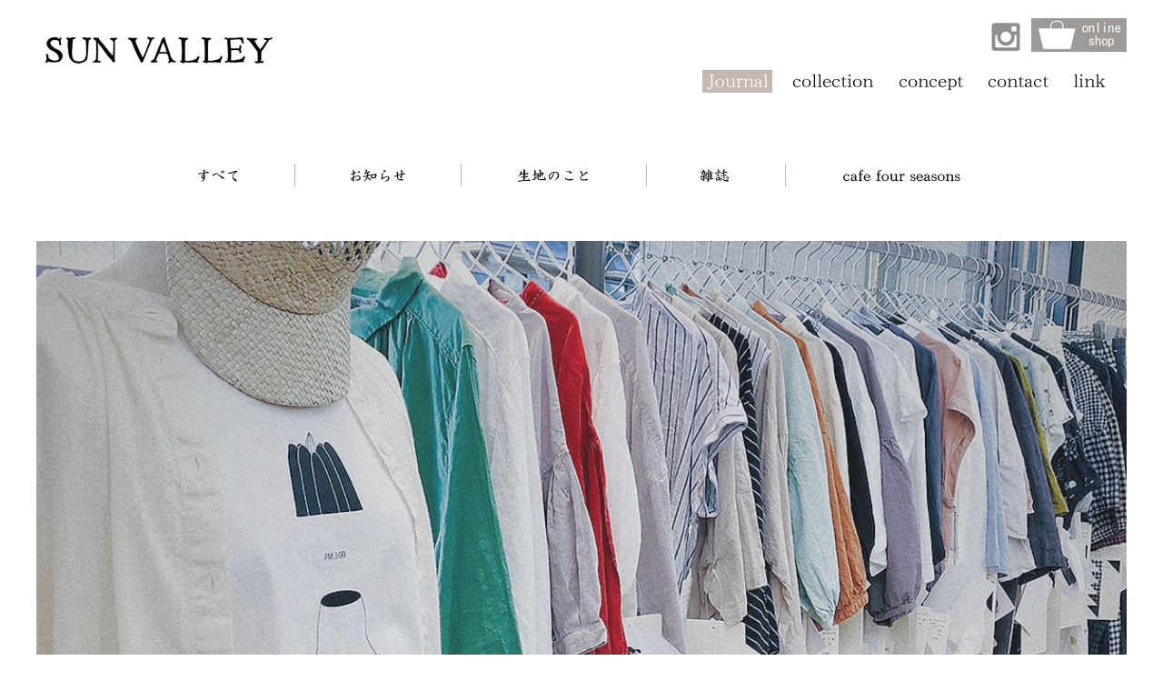

--- FILE ---
content_type: text/html; charset=UTF-8
request_url: http://sunvalley1995.jp/journal/2021-ss-part2-%E5%B1%95%E7%A4%BA%E4%BC%9A/
body_size: 12044
content:
<?xml version="1.0" encoding="UTF-8"?><!DOCTYPE html>
<html dir="ltr" lang="ja">

<head>
<meta charset="utf-8">
<meta name="viewport" content="width=device-width">
<meta name="format-detection" content="telephone=no">
<title>Journal | SUN VALLEY</title>
<meta name="description" content="「SUN VALLEY」のJournalについてのページです。" />
<meta name="keywords" content="SUN VALLEY, サンバレー,さんばれー,フォーシーズン,fourseason" />
<meta name="author" content="SUN VALLEY http://sunvalley1995.jp">
<meta name="copyright" content="SUN VALLEY http://sunvalley1995.jp">
<link rel="canonical" href="http://sunvalley1995.jp/journal/2021-ss-part2-%E5%B1%95%E7%A4%BA%E4%BC%9A/" />
<link rel="shortcut icon" href="http://sunvalley1995.jp/img/favicon.ico">
<link rel="apple-touch-icon-precomposed" href="http://sunvalley1995.jp/img/webclip.png" />
<link rel="stylesheet" href="http://sunvalley1995.jp/css/reset.css" type="text/css">
<link rel="stylesheet" href="http://sunvalley1995.jp/css/common.css" type="text/css">
<link rel="stylesheet" href="http://sunvalley1995.jp/css/contents.css" type="text/css">
<script type="text/javascript" src="http://sunvalley1995.jp/js/jquery-1.8.3.min.js"></script>
<script type="text/javascript" src="http://sunvalley1995.jp/js/rollover.js"></script>
<script type="text/javascript" src="http://sunvalley1995.jp/js/common.js"></script>
<script type="text/javascript" src="http://sunvalley1995.jp/js/scrolltopcontrol.js"></script>
<script>
  (function(i,s,o,g,r,a,m){i['GoogleAnalyticsObject']=r;i[r]=i[r]||function(){
  (i[r].q=i[r].q||[]).push(arguments)},i[r].l=1*new Date();a=s.createElement(o),
  m=s.getElementsByTagName(o)[0];a.async=1;a.src=g;m.parentNode.insertBefore(a,m)
  })(window,document,'script','https://www.google-analytics.com/analytics.js','ga');

  ga('create', 'UA-91867917-2', 'auto');
  ga('send', 'pageview');

</script>



<link rel='dns-prefetch' href='//s.w.org' />
		<script type="text/javascript">
			window._wpemojiSettings = {"baseUrl":"https:\/\/s.w.org\/images\/core\/emoji\/2.2.1\/72x72\/","ext":".png","svgUrl":"https:\/\/s.w.org\/images\/core\/emoji\/2.2.1\/svg\/","svgExt":".svg","source":{"concatemoji":"http:\/\/sunvalley1995.jp\/wp\/wp-includes\/js\/wp-emoji-release.min.js?ver=4.7.29"}};
			!function(t,a,e){var r,n,i,o=a.createElement("canvas"),l=o.getContext&&o.getContext("2d");function c(t){var e=a.createElement("script");e.src=t,e.defer=e.type="text/javascript",a.getElementsByTagName("head")[0].appendChild(e)}for(i=Array("flag","emoji4"),e.supports={everything:!0,everythingExceptFlag:!0},n=0;n<i.length;n++)e.supports[i[n]]=function(t){var e,a=String.fromCharCode;if(!l||!l.fillText)return!1;switch(l.clearRect(0,0,o.width,o.height),l.textBaseline="top",l.font="600 32px Arial",t){case"flag":return(l.fillText(a(55356,56826,55356,56819),0,0),o.toDataURL().length<3e3)?!1:(l.clearRect(0,0,o.width,o.height),l.fillText(a(55356,57331,65039,8205,55356,57096),0,0),e=o.toDataURL(),l.clearRect(0,0,o.width,o.height),l.fillText(a(55356,57331,55356,57096),0,0),e!==o.toDataURL());case"emoji4":return l.fillText(a(55357,56425,55356,57341,8205,55357,56507),0,0),e=o.toDataURL(),l.clearRect(0,0,o.width,o.height),l.fillText(a(55357,56425,55356,57341,55357,56507),0,0),e!==o.toDataURL()}return!1}(i[n]),e.supports.everything=e.supports.everything&&e.supports[i[n]],"flag"!==i[n]&&(e.supports.everythingExceptFlag=e.supports.everythingExceptFlag&&e.supports[i[n]]);e.supports.everythingExceptFlag=e.supports.everythingExceptFlag&&!e.supports.flag,e.DOMReady=!1,e.readyCallback=function(){e.DOMReady=!0},e.supports.everything||(r=function(){e.readyCallback()},a.addEventListener?(a.addEventListener("DOMContentLoaded",r,!1),t.addEventListener("load",r,!1)):(t.attachEvent("onload",r),a.attachEvent("onreadystatechange",function(){"complete"===a.readyState&&e.readyCallback()})),(r=e.source||{}).concatemoji?c(r.concatemoji):r.wpemoji&&r.twemoji&&(c(r.twemoji),c(r.wpemoji)))}(window,document,window._wpemojiSettings);
		</script>
		<style type="text/css">
img.wp-smiley,
img.emoji {
	display: inline !important;
	border: none !important;
	box-shadow: none !important;
	height: 1em !important;
	width: 1em !important;
	margin: 0 .07em !important;
	vertical-align: -0.1em !important;
	background: none !important;
	padding: 0 !important;
}
</style>
<link rel='stylesheet' id='wp-pagenavi-css'  href='http://sunvalley1995.jp/wp/wp-content/plugins/wp-pagenavi/pagenavi-css.css?ver=2.70' type='text/css' media='all' />
<link rel='https://api.w.org/' href='http://sunvalley1995.jp/wp-json/' />
<link rel='prev' title='Winter SALE' href='http://sunvalley1995.jp/journal/winter-sale/' />
<link rel='next' title='2021 SS Part2 tukuroi' href='http://sunvalley1995.jp/journal/2021-ss-part2-tukuroi/' />
<link rel="canonical" href="http://sunvalley1995.jp/journal/2021-ss-part2-%e5%b1%95%e7%a4%ba%e4%bc%9a/" />
<link rel="alternate" type="application/json+oembed" href="http://sunvalley1995.jp/wp-json/oembed/1.0/embed?url=http%3A%2F%2Fsunvalley1995.jp%2Fjournal%2F2021-ss-part2-%25e5%25b1%2595%25e7%25a4%25ba%25e4%25bc%259a%2F" />
<link rel="alternate" type="text/xml+oembed" href="http://sunvalley1995.jp/wp-json/oembed/1.0/embed?url=http%3A%2F%2Fsunvalley1995.jp%2Fjournal%2F2021-ss-part2-%25e5%25b1%2595%25e7%25a4%25ba%25e4%25bc%259a%2F&#038;format=xml" />
</head>

<body>
<header>
  <div id="header">
    <h1><a href="../" class="fadeCh"><img src="http://sunvalley1995.jp/img/common/header/h_logo.png" alt="SUN VALLEY"></a></h1>
    <div id="header_menu_btn" class="viewSP">
      <a>
        <span class="AE_header_menu_btn_top"></span>
        <span class="AE_header_menu_btn_middle"></span>
        <span class="AE_header_menu_btn_bottom"></span>
      </a>        
    </div>
    <ul class="h_btn">
      <li class="h_insta_btn"><a href="https://www.instagram.com/sunvalley1995/" target="_blank"><img src="http://sunvalley1995.jp/img/common/header/h_insta_btn.png" alt="Instagram"></a></li>
      <li class="h_ec_btn"><a href="http://www.rakuten.co.jp/fsn1995/" target="_blank"><img src="http://sunvalley1995.jp/img/common/header/h_ec_btn.png" alt="onlineshop"></a></li>
    </ul>
    <nav class="global-nav">
      <ul>
        <li><a href="http://sunvalley1995.jp/journal/" class="fadeCh"><img src="http://sunvalley1995.jp/img/common/header/navi_01_on.png" alt="Journal" /></a></li>
        <li><a href="http://sunvalley1995.jp/collection/" class="fadeCh"><img src="http://sunvalley1995.jp/img/common/header/navi_02_off.png" alt="collection"></a></li>
        <li><a href="http://sunvalley1995.jp/concept/" class="fadeCh"><img src="http://sunvalley1995.jp/img/common/header/navi_03_off.png" alt="concept"></a></li>
        <li><a href="http://fsn1995.jp/contact/" target="_blank"><img src="http://sunvalley1995.jp/img/common/header/navi_04_off.png" alt="contact"></a></li>
        <li><a href="http://fsn1995.jp/" target="_blank"><img src="http://sunvalley1995.jp/img/common/header/navi_05_off.png" alt="link"></a></li>
        <li class="viewSP"><a href="http://www.rakuten.co.jp/fsn1995/" target="_blank"><img src="http://sunvalley1995.jp/img/common/header/h_ec_btn.png" alt="onlineshop"></a></li>
      </ul>
    </nav>
  </div>
</header>
<div id="contents">
  <article>
    <section class="sec">
      <ul class="journal_link">
        <li><a href="http://sunvalley1995.jp/journal/" class="fadeCh"><img src="http://sunvalley1995.jp/img/journal/link_01_off.png" alt="すべて"></a></li>
        <li><a href="http://sunvalley1995.jp/journal/journal_category/imformation" class="fadeCh"><img src="http://sunvalley1995.jp/img/journal/link_02_off.png" alt="お知らせ"></a></li>
        <li><a href="http://sunvalley1995.jp/journal/journal_category/cloth" class="fadeCh"><img src="http://sunvalley1995.jp/img/journal/link_03_off.png" alt="生地のこと"></a></li>
        <li><a href="http://sunvalley1995.jp/journal/journal_category/magazin" class="fadeCh"><img src="http://sunvalley1995.jp/img/journal/link_04_off.png" alt="雑誌"></a></li>
        <li><a href="http://sunvalley1995.jp/journal/journal_category/cafe" class="fadeCh"><img src="http://sunvalley1995.jp/img/journal/link_05_off.png" alt="cafe four seasons"></a></li>
      </ul>
    </section>
    
    <section class="sec journal_editor">
      <!--<h2 class="h2_01 mt60" style="font-family: 'HG正楷書体-PRO'">2021 S/S Part2 展示会</h2> -->
      
      
            
      <div class="box">
      <div class="journal_detail_photo"><img src="http://sunvalley1995.jp/wp/wp-content/uploads/2021/02/2021-02-16-020900785.jpg"></div>
      <p><p style="text-align: center;"><span style="font-size: 10pt; font-family: 'times new roman', times, serif;">February  , 2021</span><br />
<span style="font-size: 12pt; font-family: 'trebuchet ms', geneva, sans-serif;">展示会のお知らせ</span></p>
<p style="font-family: 'times new roman', times, serif; font-size: 10pt; text-align: center;"><span style="font-size: 12pt;">SUN VALLEY</span></p>
<p style="font-family: 'times new roman', times, serif; font-size: 10pt; text-align: center;"><span style="font-size: 14pt;">tukuroi</span> by SUNVALLEY</p>
<p style="text-align: center;"><span style="font-family: 'times new roman', times, serif; font-size: 12pt;">2021 SPRING&amp;SUMMER part2 exhibition</span></p>
<p style="text-align: center;"><span style="font-family: trebuchet ms,geneva,sans-serif; font-size: 10pt;">東京</span></p>
<p style="text-align: center;"><span style="font-family: trebuchet ms,geneva,sans-serif; font-size: 10pt;">2.15 <span style="font-family: times new roman,times,serif;">mon</span> &#8211; 19 <span style="font-family: times new roman,times,serif;">fri</span>　10：00 &#8211; 18 : 00</span></p>
<p style="text-align: center;"><span style="font-family: trebuchet ms,geneva,sans-serif; font-size: 10pt;">東京都新宿区原町2-12ノースウエストヒル1F</span></p>
<p style="text-align: center;"><span style="font-family: trebuchet ms,geneva,sans-serif; font-size: 10pt;"><span style="font-family: times new roman,times,serif;">TEL</span>：03-3341-8484</span></p>
</p>
      </div>
      	
            
      <div class="box">
      <div class="journal_detail_photo"><img src="http://sunvalley1995.jp/wp/wp-content/uploads/2021/02/2021-02-16-021117209.jpg"></div>
      <p></p>
      </div>
      	
            
      <div class="box">
      <div class="journal_detail_photo"><img src="http://sunvalley1995.jp/wp/wp-content/uploads/2021/02/2021-02-16-021310013.jpg"></div>
      <p></p>
      </div>
      	
            
      <div class="box">
      <div class="journal_detail_photo"><img src="http://sunvalley1995.jp/wp/wp-content/uploads/2021/02/2021-02-16-021555533.jpg"></div>
      <p></p>
      </div>
      	
            
      <div class="box">
      <div class="journal_detail_photo"><img src="http://sunvalley1995.jp/wp/wp-content/uploads/2021/02/2021-02-16-021736931.jpg"></div>
      <p></p>
      </div>
      	
            
      <div class="box">
      <div class="journal_detail_photo"><img src="http://sunvalley1995.jp/wp/wp-content/uploads/2021/02/2021-02-16-023931662.jpg"></div>
      <p></p>
      </div>
      	
            
      <div class="box">
      <div class="journal_detail_photo"><img src="http://sunvalley1995.jp/wp/wp-content/uploads/2021/02/2021-02-16-024149374.jpg"></div>
      <p></p>
      </div>
      	
            


    </section>
    
    <section class="sec">
      <div class="btn_back"><a href="javascript:history.back();" class="fadeCh"><img src="http://sunvalley1995.jp/img/journal/btn_back_off.png" alt="一覧へ戻る"></a></div>
    </section>
  </article>
</div>

<footer>
  <div id="footer">
    <div class="txt_copy">&copy; copyright Four Seasons Co;Ltd All Right Reserved.</div>
  </div>
</footer>
<script type='text/javascript' src='http://sunvalley1995.jp/wp/wp-includes/js/wp-embed.min.js?ver=4.7.29'></script>
</body>
</html>

--- FILE ---
content_type: text/css
request_url: http://sunvalley1995.jp/css/common.css
body_size: 11002
content:

@import url(http://fonts.googleapis.com/earlyaccess/notosansjapanese.css);

@media only screen and (max-width:640px) { .viewPC { display: none; } }

@media only screen and (min-width:641px) { .viewSP { display: none; } }



/* �{�f�B
------------------------------------------------- */

body {
	background: #FFF;
	font-family: 'Noto Sans Japanese', "�q���M�m�p�S Pro W3", "���C���I", Meiryo, "Hiragino Kaku Gothic Pro", Osaka, "�l�r �o�S�V�b�N", "MS PGothic", sans-serif;
	font-size: 12px;
	color: #111111;
	line-height: 1.8;
	letter-spacing: 1px;
}
body {
    animation: fadeIn_base 4s ease 0s 1 normal;
    -webkit-animation: fadeIn_base 4s ease 0s 1 normal;
}

@keyframes fadeIn_base {
    0% {opacity: 0}
    100% {opacity: 1}
}

@-webkit-keyframes fadeIn_base {
    0% {opacity: 0}
    100% {opacity: 1}
}



/* �����N */

a {
	color: #0052A4;
	text-decoration: none;
	transition: 0.6s;
}


/* �yPC�z�w�b�_�[
------------------------------------------------- */
@media only screen and (min-width:641px){
#header {
	max-width: 1200px;
	height: 150px;
	margin: 0 auto;
	position: relative;
	overflow: hidden;
}
#header h1 {
	margin-top: 40px;
	margin: 40px 0 0 10px;
	float: left;
}
#header h1 img {
	width: 100%;
}
#header .h_btn {
	margin: 20px 0 20px 0;
	float: right;
	overflow: hidden;
}
#header .h_btn li {
}
#header .h_btn li img {
	width: 100%;
}
#header .h_btn li.h_insta_btn {
	float: left;
	margin-right: 12px;
	margin-top: 5px;
}
#header .h_btn li.h_ec_btn {
	float: right;
}
.global-nav {
	position: relative;
	float: right;
	clear: both;
}
.global-nav ul {
	overflow: hidden;
}
.global-nav ul li {
	float: left;
	margin-right: 18px;
}
.global-nav ul li:last-child {
	margin-right: 0px;
}
}


/* �ySP�z�w�b�_�[
------------------------------------------------- */
@media only screen and (max-width:640px) {
	#header {
		padding: 20px 0px;
		margin: 0 10px;
		overflow: hidden;
	}
	#header h1 {
		float: left;
		display: inline-block;
		width: 50%;
	}
	#header h1 img {
		width: 100%;
	}
	#header .h_btn {
		float: right;
		display: inline-block;
	}
	#header .h_btn li {
	}
	#header .h_btn li img {
		width: 100%;
	}
	#header .h_btn li.h_insta_btn {
		float: left;
		margin-right: 12px;
	}
	#header .h_btn li.h_ec_btn {
		display: none;
	}
	#header_menu_btn {
		display: inline-block;
		width:24px;
		height:19px;
		position:relative;
		margin: 0 0px 0 0;
		float: right;
	}
	#header_menu_btn a{
		display: block;
		width:24px;
		height:19px;
		position:relative;
		top:6px;
		left: 3px
	}
	#header_menu_btn a span{
		width:100%;
		position:absolute;
		height:3px;
		background:#9E9996;
		padding: 0;
		margin: 0;
		left: 0;
	}
	#header_menu_btn a span:nth-of-type(1){top:0px;}
	#header_menu_btn a span:nth-of-type(2){top:8px;}
	#header_menu_btn a span:nth-of-type(3){bottom:0px;}
	#header_menu_btn a span:nth-of-type(1) {
		-webkit-animation: menu-bar01 .75s forwards;
		animation: menu-bar01 .75s forwards;
	}
	@-webkit-keyframes menu-bar01 {
		0% {
			-webkit-transform: translateY(8px) rotate(45deg);
		}
		50% {
			-webkit-transform: translateY(8px) rotate(0);
		}
		100% {
			-webkit-transform: translateY(0) rotate(0);
		}
	}
	@keyframes menu-bar01 {
		0% {
			transform: translateY(8px) rotate(45deg);
		}
		50% {
			transform: translateY(8px) rotate(0);
		}
		100% {
			transform: translateY(0) rotate(0);
		}
	}
	#header_menu_btn a span:nth-of-type(2) {
		transition: all .25s .25s;
		opacity: 1;
	}
	#header_menu_btn a span:nth-of-type(3) {
		-webkit-animation: menu-bar02 .75s forwards;
		animation: menu-bar02 .75s forwards;
	}
	@-webkit-keyframes menu-bar02 {
		0% {
			-webkit-transform: translateY(-8px) rotate(-45deg);
		}
		50% {
			-webkit-transform: translateY(-8px) rotate(0);
		}
		100% {
			-webkit-transform: translateY(0) rotate(0);
		}
	}
	.global-nav{
		display:none;
		position: absolute;
		top: 50px;
		right: 0;
		background: #FFF;
		z-index: 9999;
	}
	.global-nav {
		width: 40%;
		padding: 10px;
	}
	.global-nav p {
		width: 95%;
		text-align: center !important;
		margin: 0 auto;
	}
	.global-nav p img {
		width: 100%;
	}
	.global-nav ul {
		width: 100%;
		padding: 10px 0;
	}
	.global-nav ul li {
		width: 100%;
		padding: 10px 0;
		border-bottom: 1px dotted #CCC;
	}
	.global-nav ul li img {
	}

}

/* �R���e���c
------------------------------------------------- */
/* ���C���r�W���A���E�p������*/
#main_vis {
	margin: 0px auto 225px auto;
}
#main_vis img {
	width: 100%;
}
#main_vis p {
	margin-bottom: 27px;
}
#main_vis ul {
	overflow: hidden;
}
#main_vis ul li {
	float: left;
	width: 33%;
	margin-right: 0.5%;
}
#main_vis ul li:last-child {
	margin-right: 0;
	float: right;
}
@media only screen and (max-width:640px) {
	#main_vis {
		margin: 0px auto 40px auto;
		text-align: center;
	}
	#main_vis img {
		width: 100%;
	}
	#main_vis p {
		margin-bottom: 20px;
	}
	#main_vis ul {
		overflow: hidden;
		width: 85%;
		margin: 0 auto;
	}
	#main_vis ul li {
		float: none;
		width: 100%;
		margin-right: 0%;
		margin-bottom: 10px;
	}
	#main_vis ul li:last-child {
		margin-right: 0;
		float: none;
	}
}
/* ���w*/
@media only screen and (min-width:641px){
#pagetitle {
	margin: 0px auto 20px auto;
	min-width: 1000px;
	height: 150px;
	background: url(../img/common/main/pagetitle.jpg) center center no-repeat;
	background-size: cover;
	position: relative;
}
#pagetitle p {
	width: 1000px;
	margin: 0 auto;
	padding-top: 50px;
	color: #FFF;
	font-size: 30px;
	letter-spacing: 1px;
	text-shadow: 1px 1px 1px #0D4830;
}
}
@media only screen and (max-width:640px) {
	#pagetitle {
		margin: 0px auto 20px auto;
		width: 100%;
		height: 150px;
		background: url(../img/common/main/pagetitle.jpg) center center no-repeat;
		background-size: cover;
	}
	#pagetitle p {
		margin: 0px 0 0 10px;
		padding-top: 50px;
		color: #FFF;
		font-size: 30px;
		text-shadow: 1px 1px 1px #0D4830;
	}
	#pagetitle p.long {
		margin: 0px 0 0 10px;
		padding-top: 40px;
		color: #FFF;
		font-size: 25px;
		text-shadow: 1px 1px 1px #0D4830;
		letter-spacing: 0;
		line-height: 1.4;
	}
}
/* Bread */

ul#bread {
	text-align: left;
	font-size: 11px;
	text-align: left;
	margin: 0 0 50px 0px;
}
ul#bread li {
	display: inline;
	margin-right: 5px;
}
ul#bread li a {
	color: #333;
	text-decoration: none;
}
ul#bread li a:hover {
	text-decoration: underline;
}

@media only screen and (max-width:640px) {
	ul#bread {
		margin: 0 10px 20px 10px;
	}
}



/* ���C���G���A
------------------------------------------------- */
@media only screen and (min-width:641px){
#contents {
	max-width: 1200px;
	margin: 0 auto;
	position: relative;
	overflow: hidden;
}
}
@media only screen and (max-width:640px) {
	#contents {
		width: 100%;
		position: relative;
		text-align: left;
		z-index: 1;
	}
}


@media only screen and (min-width:641px){
#main {
	width: 760px;
	text-align: left;
	float: right;
}
}
@media only screen and (max-width:640px) {
	#main {
		text-align: left;
		width: 100%;
	}
}


/* ���o�� */
@media only screen and (min-width:641px){
h2.h2_01 {
	border-left: 4px solid #241008;
	padding-left: 20px;
	margin: 0 auto 20px auto;
	font-family: 'HG��������-PRO', "������", YuMincho, "�q���M�m���� ProN W3", "Hiragino Mincho ProN", "HG����E", "�l�r �o����", "�l�r ����", serif;
	color: #4F4039;
	font-size: 20px;
}
h2.h2_02 {
	text-align: center;
	margin-bottom: 60px;
}
}
@media only screen and (max-width:640px) {
	h2.h2_01 {
		border-left: 4px solid #241008;
		padding-left: 20px;
		margin: 0 auto 15px auto;
		font-family: 'HG��������-PRO', "������", YuMincho, "�q���M�m���� ProN W3", "Hiragino Mincho ProN", "HG����E", "�l�r �o����", "�l�r ����", serif;
		color: #4F4039;
		font-size: 20px;
	}
	h2.h2_02 {
		text-align: center;
		margin-bottom: 20px;
	}
}



/* PDF�����N */

a.pdf {
	text-align: left;
	margin: 0 0 5px 0px;
}

a.pdf {
	padding: 3px 0px 3px 23px;
	text-align: right;
	background: url(../img/common/parts/icon_pdf.gif) 0px no-repeat;
}

/*CSS Sabrosus style pagination*/
div.pagination {
	padding:3px;
	margin: 0px auto 30px auto;
	text-align:center;
}

div.pagination a {
	padding: 2px 5px 2px 5px;
	margin-right: 2px;
	border: 1px solid #018786;
	background: #FFF;
	text-decoration: none; 
	color: #018786;
}
div.pagination a:hover, div.pagination a:active {
	border: 1px solid #018786;
	color: #018786;
	background-color: #FFF;
}
div.pagination span.current {
	padding: 2px 5px 2px 5px;
	margin-right: 2px;
	border: 1px solid #018786;
	font-weight: bold;
	background-color: #018786;
	color: #FFF;
}
div.pagination span.disabled {
	padding: 2px 5px 2px 5px;
	margin-right: 2px;
	border: 1px solid #018786;
	color: #018786;
}



/* �t�b�^�[
------------------------------------------------- */
@media only screen and (min-width:641px) {
#footer {
	max-width: 1200px;
	margin: 0 auto;
	overflow: hidden;
	padding: 100px 0 30px 0;
	font-size: 12px;
	color: #9B9B9B;
}
}
#footer .txt_copy {
	text-align: center;
	color: #B6B5B4;
}
#footer .txt_mail {
	float: right;
	background: url(../img/common/parts/icon_mail.png) no-repeat 0 center;
	padding-left: 28px;
	margin-top: -20px;
}
#footer a {
	color: #B6B5B4;
}
@media only screen and (max-width:640px) {
	#footer {
		margin: 0 auto;
		overflow: hidden;
		padding: 30px 0 30px 0;
		font-size: 12px;
		color: #B6B5B4;
	}
	#footer .txt_copy {
		margin-bottom: 20px;
		text-align: center;
	}
	#footer .txt_mail {
		background: url(../img/common/parts/icon_mail.png) no-repeat 0 center;
		padding-left: 28px;
		margin-top: 0px;
		margin: 0 20px 20px 0;
	}
	#footer a {
		color: #B6B5B4;
	}
}

/* �y�[�W�g�b�v */

#topcontrol {
  z-index: 99999999;
}
@media only screen and (min-width:641px){
	#pageTop {
		z-index: 999999;
	}
	#pageTop:hover { opacity: 0.7; }
}
@media only screen and (max-width:640px) {
	#pageTop {
		width: 50px;
		height: 50px;
		z-index: 999999 !important;
	}
	#pageTop img {
		width: 100%;
	}
}

/* �y�[�W�i�r */

.wp-pagenavi {
	margin-top: 50px;
	text-align: center;
}

.wp-pagenavi a {
	margin: 0 1px 5px;
	padding: 6px 8px;
	display: inline-block;
	border: 1px solid #ccc;
	background: #fff;
	color: #999;
	line-height: 1;
	vertical-align: bottom;
	text-decoration: none;
}

.wp-pagenavi a:hover {
	border: 1px solid #0052A4;
	background: #eee;
	color: #0052A4;
}

.wp-pagenavi span.current {
	margin: 0 1px 5px;
	padding: 6px 8px;
	display: inline-block;
	border: 1px solid #0052A4;
	background: #0052A4;
	color: #fff;
	line-height: 1;
}

.wp-pagenavi a.first,
.wp-pagenavi a.last { padding: 6px 4px; }


--- FILE ---
content_type: text/css
request_url: http://sunvalley1995.jp/css/contents.css
body_size: 29113
content:
@charset "Shift-JIS";


/* start_logo
-------------------------------------------------------------------------------*/
html.ua-ie-9 #start_logo {
	display: none;
}

#start_logo {
	width: 100%;
	height: 100%;
	position: fixed;
	left: 0;
	top: 0;
	background: white;
	animation: fadeout 2s linear 4s 1;
	-webkit-animation: fadeout 2s linear 4s 1;
	-moz-animation: fadeout 2s linear 4s 1;
	-ms-animation: fadeout 2s linear 4s 1;
	-o-animation: fadeout 2s linear 4s 1;
	animation-fill-mode: forwards;
	-webkit-animation-fill-mode: forwards;
	-moz-animation-fill-mode: forwards;
	-ms-animation-fill-mode: forwards;
	-o-animation-fill-mode: forwards;
	opacity: 1;
	z-index: 10000;
}
@keyframes fadeout {
	0% {
		opacity:1;
	}
	50% {
		opacity:0;
		display:none;
		z-index: -10000;
	}
	100% {
		opacity:0;
		display:none;
		z-index: -10000;
	}
}
@-webkit-keyframes fadeout {
	0% {
		opacity:1;
	}
	50% {
		opacity:0;
		display:none;
		z-index: -10000;
	}
	100% {
		opacity:0;
		display:none;
		z-index: -10000;
	}
}
@-moz-keyframes fadeout {
	0% {
		opacity:1;
	}
	50% {
		opacity:0;
		display:none;
		z-index: -10000;
	}
	100% {
		opacity:0;
		display:none;
		z-index: -10000;
	}
}
@-ms-keyframes fadeout {
	0% {
		opacity:1;
	}
	50% {
		opacity:0;
		display:none;
		z-index: -10000;
	}
	100% {
		opacity:0;
		display:none;
		z-index: -10000;
	}
}
@-o-keyframes fadeout {
	0% {
		opacity:1;
	}
	50% {
		opacity:0;
		display:none;
		z-index: -10000;
	}
	100% {
		opacity:0;
		display:none;
		z-index: -10000;
	}
}

#start_logo svg {
	width: 50%;
	height: auto;
	position: fixed;
	left: 50%;
	top: 50%;
	-webkit-transform: translate(-50%, -50%);
	-moz-transform: translate(-50%, -50%);
	-ms-transform: translate(-50%, -50%);
	-o-transform: translate(-50%, -50%);
	transform: translate(-50%, -50%);
}

path.path1 {
	stroke: black;
	fill: transparent;
	stroke-width: .25;
	stroke-dasharray: 3000;
	stroke-dashoffset: 3000;
	animation: DASH 3s ease-in normal forwards;
	-webkit-animation: DASH 3s ease-in 0s forwards;
	-moz-animation: DASH 3s ease-in 0s forwards;
	-ms-animation: DASH 3s ease-in 0s forwards;
	-o-animation: DASH 3s ease-in 0s forwards;
	animation: DASH 3s ease-in 0s forwards;
}

path.path2 {
	stroke: black;
	fill: transparent;
	stroke-width: .25;
	stroke-dasharray: 3000;
	stroke-dashoffset: 3000;
	animation: DASH 3s ease-in normal forwards;
	-webkit-animation: DASH 3s ease-in .3s forwards;
	-moz-animation: DASH 3s ease-in .3s forwards;
	-ms-animation: DASH 3s ease-in .3s forwards;
	-o-animation: DASH 3s ease-in .3s forwards;
	animation: DASH 3s ease-in .3s forwards;
}

path.path3 {
	stroke: black;
	fill: transparent;
	stroke-width: .25;
	stroke-dasharray: 3000;
	stroke-dashoffset: 3000;
	animation: DASH 3s ease-in normal forwards;
	-webkit-animation: DASH 3s ease-in .6s forwards;
	-moz-animation: DASH 3s ease-in .6s forwards;
	-ms-animation: DASH 3s ease-in .6s forwards;
	-o-animation: DASH 3s ease-in .6s forwards;
	animation: DASH 3s ease-in .6s forwards;
}

path.path4 {
	stroke: black;
	fill: transparent;
	stroke-width: .25;
	stroke-dasharray: 3000;
	stroke-dashoffset: 3000;
	animation: DASH 3s ease-in normal forwards;
	-webkit-animation: DASH 3s ease-in .9s forwards;
	-moz-animation: DASH 3s ease-in .9s forwards;
	-ms-animation: DASH 3s ease-in .9s forwards;
	-o-animation: DASH 3s ease-in .9s forwards;
	animation: DASH 3s ease-in .9s forwards;
}

path.path5 {
	stroke: black;
	fill: transparent;
	stroke-width: .25;
	stroke-dasharray: 3000;
	stroke-dashoffset: 3000;
	animation: DASH 3s ease-in normal forwards;
	-webkit-animation: DASH 3s ease-in 1.2s forwards;
	-moz-animation: DASH 3s ease-in 1.2s forwards;
	-ms-animation: DASH 3s ease-in 1.2s forwards;
	-o-animation: DASH 3s ease-in 1.2s forwards;
	animation: DASH 3s ease-in 1.2s forwards;
}

path.path6 {
	stroke: black;
	fill: transparent;
	stroke-width: .25;
	stroke-dasharray: 3000;
	stroke-dashoffset: 3000;
	animation: DASH 3s ease-in normal forwards;
	-webkit-animation: DASH 3s ease-in 1.5s forwards;
	-moz-animation: DASH 3s ease-in 1.5s forwards;
	-ms-animation: DASH 3s ease-in 1.5s forwards;
	-o-animation: DASH 3s ease-in 1.5s forwards;
	animation: DASH 3s ease-in 1.5s forwards;
}

path.path7 {
	stroke: black;
	fill: transparent;
	stroke-width: .25;
	stroke-dasharray: 3000;
	stroke-dashoffset: 3000;
	animation: DASH 3s ease-in normal forwards;
	-webkit-animation: DASH 3s ease-in 1.8s forwards;
	-moz-animation: DASH 3s ease-in 1.8s forwards;
	-ms-animation: DASH 3s ease-in 1.8s forwards;
	-o-animation: DASH 3s ease-in 1.8s forwards;
	animation: DASH 3s ease-in 1.8s forwards;
}

path.path8 {
	stroke: black;
	fill: transparent;
	stroke-width: .25;
	stroke-dasharray: 3000;
	stroke-dashoffset: 3000;
	animation: DASH 3s ease-in normal forwards;
	-webkit-animation: DASH 3s ease-in 2.1s forwards;
	-moz-animation: DASH 3s ease-in 2.1s forwards;
	-ms-animation: DASH 3s ease-in 2.1s forwards;
	-o-animation: DASH 3s ease-in 2.1s forwards;
	animation: DASH 3s ease-in 2.1s forwards;
}

path.path9 {
	stroke: black;
	fill: transparent;
	stroke-width: .25;
	stroke-dasharray: 3000;
	stroke-dashoffset: 3000;
	animation: DASH 10s ease-in normal forwards;
	-webkit-animation: DASH 3s ease-in 2.4s forwards;
	-moz-animation: DASH 3s ease-in 2.4s forwards;
	-ms-animation: DASH 3s ease-in 2.4s forwards;
	-o-animation: DASH 3s ease-in 2.4s forwards;
	animation: DASH 3s ease-in 2.4s forwards;
}
 @keyframes 
DASH {
 0% {
stroke-dashoffset: 3000;
fill: transparent;
stroke: #000;
}
 100% {
stroke-dashoffset: 0;
fill: black;
stroke: #000;
}
}
 @-moz-keyframes 
DASH {
 0% {
stroke-dashoffset: 3000;
fill: transparent;
stroke: #000;
}
 100% {
stroke-dashoffset: 0;
fill: black;
stroke: #000;
}
}
 @-webkit-keyframes 
DASH {
 0% {
stroke-dashoffset: 3000;
fill: transparent;
stroke: #000;
}
 100% {
stroke-dashoffset: 0;
fill: black;
stroke: #000;
}
}
 @-o-keyframes 
DASH {
 0% {
stroke-dashoffset: 3000;
fill: transparent;
stroke: #000;
}
 100% {
stroke-dashoffset: 0;
fill: black;
stroke: #000;
}
}
 @-ms-keyframes 
DASH {
 0% {
stroke-dashoffset: 3000;
fill: transparent;
stroke: #000;
}
 100% {
stroke-dashoffset: 0;
fill: black;
stroke: #000;
}
}
@-moz-keyframes fadeIn {
	0%{
		opacity:0;
	}
	100% {
		opacity:1;
	}
}
@keyframes fadeIn {
	0%{
		opacity:0;
	}
	100% {
		opacity:1;
	}
}
@-webkit-keyframes fadeIn {
	0%{
		z-index: -10000;
	}
	100% {
		opacity:1;
	}
}
@-moz-keyframes fadeIn {
	0%{
		z-index: -10000;
	}
	100% {
		opacity:1;
	}
}
@-ms-keyframes fadeIn {
	0%{
		z-index: -10000;
	}
	100% {
		opacity:1;
	}
}
@-o-keyframes fadeIn {
	0%{
		z-index: -10000;
	}
	100% {
		opacity:1;
	}
}

@media only screen and (min-width:641px){
#top {
	animation: top-fadein 2s linear 4s 1;
	-webkit-animation: top-fadein 2s linear 4s 1;
	-moz-animation: top-fadein 2s linear 4s 1;
	-ms-animation: top-fadein 2s linear 4s 1;
	-o-animation: top-fadein 2s linear 4s 1;
	animation-fill-mode: forwards;
	-webkit-animation-fill-mode: forwards;
	-moz-animation-fill-mode: forwards;
	-ms-animation-fill-mode: forwards;
	-o-animation-fill-mode: forwards;
	background: white;
}
@keyframes top-fadein {
	0% {
		opacity:0;
		display:none;
		z-index: -10000;
	}
	70% {
		opacity:0;
		display:none;
		z-index: -10000;
	}
	100% {
		opacity:1;
		display:block;
		z-index: 10000;
	}
}
@-webkit-keyframes top-fadein {
	0% {
		opacity:0;
		display:none;
		z-index: -10000;
	}
	70% {
		opacity:0;
		display:none;
		z-index: -10000;
	}
	100% {
		opacity:1;
		display:block;
		z-index: 10000;
	}
}
@-moz-keyframes top-fadein {
	0% {
		opacity:0;
		display:none;
		z-index: -10000;
	}
	70% {
		opacity:0;
		display:none;
		z-index: -10000;
	}
	100% {
		opacity:1;
		display:block;
		z-index: 10000;
	}
}
@-ms-keyframes top-fadein {
	0% {
		opacity:0;
		display:none;
		z-index: -10000;
	}
	70% {
		opacity:0;
		display:none;
		z-index: -10000;
	}
	100% {
		opacity:1;
		display:block;
		z-index: 10000;
	}
}
@-o-keyframes top-fadein {
	0% {
		opacity:0;
		display:none;
		z-index: -10000;
	}
	70% {
		opacity:0;
		display:none;
		z-index: -10000;
	}
	100% {
		opacity:1;
		display:block;
		z-index: 10000;
	}
}
}

@media only screen and (max-width:640px) {
  #start_logo {
	  display: none;
  }
}

#instafeed {
	width: 100%;
	margin: 0 auto;
	overflow: hidden;
}

#instafeed figure {
	float: left;
	width: 23%;
	margin-right: 2%;
	margin-bottom: 25px;
}
#instafeed figure:nth-child(4n) {
	margin-right: 0;
}
#instafeed figure:nth-child(5n) {
	clear: both;
}
#instafeed figure a {
	width: 100% !important;
	padding: 0 !important;
	margin: 0 !important;
}
#instafeed figure a img {
	width: 100% !important;
	padding: 0 !important;
	margin: 0 !important;
}

#instafeed figcaption{
	display: none; /* サムネイルの下のキャプションを非表示 */
}	



/* 共通部分設定
=====================================================================*/

/* コンテンツの大枠と文章基本形
------------------------------------------------- */

@media only screen and (min-width:641px){
.sec {
	padding: 0;
	margin: 0 0 60px 0;
	overflow: hidden;
}
}
@media only screen and (max-width:640px) {
	.sec {
		width: 94%;
		margin: 0 auto 20px auto;
		z-index: 2;
	}
}
@media only screen and (min-width:641px){
.sec_collection {
	padding: 0;
	margin: 0 0 100px 0 !important;
	overflow: hidden;
}
}
@media only screen and (max-width:640px) {
	.sec_collection {
		width: 94%;
		margin: 0 auto 20px auto;
		z-index: 2;
	}
}

.journal_link {
	margin: 30px auto 0 auto;
	overflow: hidden;
	width: 860px;
}
.journal_link li {
	float: left;
	margin-right: 50px;
	padding-right: 50px;
	border-right: 1px solid #C5B8B2;
}
.journal_link li:last-child {
	border-right: none;
	margin-right: 0px;
	padding-right: 0px;
}
@media only screen and (max-width:640px) {
	.journal_link {
		width: 100%;
	}
	.journal_link li {
		margin-right: 10px;
		padding-right: 10px;
		margin-bottom: 10px;
	}
	.journal_link li:last-child {
		border-right: 1px solid #C5B8B2;
	}
	.journal_link li img {
	}
}

.journal_photo {
	overflow: hidden;
	width: 1200px;
}
.journal_photo li {
	float: left;
	width: 390px;
	height: 390px;
	margin-right: 15px;
	margin-bottom: 30px;
	position: relative;
	text-align: center;
}
.journal_photo li:nth-child(3n) {
	margin-right: 0;
}
.journal_photo li img {
	width: 100%;
}
.journal_photo li a .link_area {
	position: absolute;
	top: 0;
	left: 0;
	width: 390px;
	height: 390px;
	text-align: center;
	vertical-align: middle;
	display: table-cell;
	background: #333;
	opacity: 0;
	-ms-filter: "alpha(opacity=0)";  /* ie 8 */
	-webkit-transition: opacity 0.6s, -webkit-transform 0.6s;
	transition: opacity 0.6s, transform 0.6s;
}
.journal_photo li a:hover .link_area {
	opacity: 0.6;
	-ms-filter: "alpha(opacity=0.6)";  /* ie 8 */
}
.journal_photo li a .link_area .txt_area {
	display: table;
	width: 390px;
	height: 390px;
	font-family: "游明朝", YuMincho, "ヒラギノ明朝 ProN W3", "Hiragino Mincho ProN", "HG明朝E", "ＭＳ Ｐ明朝", "ＭＳ 明朝", serif; !important;
}
.journal_photo li a:hover .link_area .txt_area p {
	font-size: 13px;
	color: #FFF;
	display: table-cell;
	vertical-align: middle;
	font-family: "游明朝", YuMincho, "ヒラギノ明朝 ProN W3", "Hiragino Mincho ProN", "HG明朝E", "ＭＳ Ｐ明朝", "ＭＳ 明朝", serif; !important;
}
.journal_photo li a:hover .link_area .ttl {
	font-size: 13px;
	font-family: "游明朝", YuMincho, "ヒラギノ明朝 ProN W3", "Hiragino Mincho ProN", "HG明朝E", "ＭＳ Ｐ明朝", "ＭＳ 明朝", serif; !important;
}
@media only screen and (max-width:640px) {
	.journal_photo {
		width: 100%;
	}
	.journal_photo li {
		float: left;
		width: 49%;
		height: auto;
		margin-right: 2%;
		margin-bottom: 20px;
		position: relative;
		text-align: center;
	}
	.journal_photo li a .link_area {
		display: none;
	}
	.journal_photo li:nth-child(3n) {
		margin-right: 2%;
	}
	.journal_photo li:nth-child(2n) {
		margin-right: 0%;
	}
}

.journal_detail_photo {
	width: 100%;
	margin-bottom: 20px;
}
.journal_detail_photo img {
	width: 100%;
}
@media only screen and (max-width:640px) {
	.journal_editor {
		width: 100%;
		height: auto;
		margin-bottom: 20px;
	}
	.journal_editor img {
		width: 100%;
	}
}
.btn_back {
	text-align: left;
}

@media only screen and (min-width:641px){
.concept_main {
	width: 1200px;
	height: 800px;
	margin: 30px 0 140px 0;
	position: relative;
	overflow: hidden;
}
.concept_main div {
	animation: fadeIn 40s ease 0s 1 normal;
	-webkit-animation: fadeIn 40s ease 0s 1 normal;
}
@keyframes fadeIn {
	0% {opacity: 0;-webkit-transform: scale(1.4);}
	50% {opacity: 1;-webkit-transform: scale(1.2);}
	100% {opacity: 1;-webkit-transform: scale(1.0);}
}

@-webkit-keyframes fadeIn {
	0% {opacity: 0;-webkit-transform: scale(1.4);}
	50% {opacity: 1;-webkit-transform: scale(1.2);}
	100% {opacity: 1;-webkit-transform: scale(1.0);}
}
.concept_main div img {
	width: 100%;
}
.concept_main p {
	position: absolute;
	top: 345px;
	left: 36px;
		animation: fadeIn2 20s ease 0s 1 normal;
		-webkit-animation: fadeIn2 20s ease 0s 1 normal;
}
.concept_main.zoom p {
	  opacity: 1;
}
.concept_main img {
	width: 100%;
}
.concept_main p img {
	width: 100%;
}
@keyframes fadeIn2 {
	0% {opacity: 0;}
	100% {opacity: 1;}
}
@-webkit-keyframes fadeIn2 {
	0% {opacity: 0;}
	100% {opacity: 1;}
}
}
@media only screen and (max-width:640px) {
	.concept_main {
		width: 320px;
		height: 213px;
		margin: 30px auto 20px auto;
		position: relative;
		overflow: hidden;
	}
	.concept_main div {
		animation: fadeIn 40s ease 0s 1 normal;
		-webkit-animation: fadeIn 40s ease 0s 1 normal;
	}
	@keyframes fadeIn {
		0% {opacity: 0;-webkit-transform: scale(1.4);}
		50% {opacity: 1;-webkit-transform: scale(1.2);}
		100% {opacity: 1;-webkit-transform: scale(1.0);}
	}
	
	@-webkit-keyframes fadeIn {
		0% {opacity: 0;-webkit-transform: scale(1.4);}
		50% {opacity: 1;-webkit-transform: scale(1.2);}
		100% {opacity: 1;-webkit-transform: scale(1.0);}
	}
	.concept_main div img {
		width: 100%;
	}
	.concept_main p {
		width: 45%;
		position: absolute;
		top: 100px;
		left: 10px;
		animation: fadeIn2 20s ease 0s 1 normal;
		-webkit-animation: fadeIn2 20s ease 0s 1 normal;
	}
	.concept_main p img {
		width: 100%;
	}
	@keyframes fadeIn2 {
		0% {opacity: 0;}
		100% {opacity: 1;}
	}
	@-webkit-keyframes fadeIn2 {
		0% {opacity: 0;}
		100% {opacity: 1;}
	}
}




.concept_btn {
	overflow: hidden;
}
.concept_btn li {
	width: 49%;
}
.concept_btn li img {
	width: 100%;
}
.concept_btn li:first-child {
	float: left;
}
.concept_btn li:last-child {
	float: right;
}
@media only screen and (max-width:640px) {
	.concept_btn {
		margin: 0 20px;
	}
	.concept_btn li {
		width: 100%;
		margin-bottom: 10px;
	}
	.concept_btn li img {
		width: 100%;
	}
	.concept_btn li:first-child {
		float: none;
	}
	.concept_btn li:last-child {
		float: none;
	}
}

.fabric_link {
	margin: 100px 11% 120px 11%;
	overflow: hidden;
}
.fabric_link li {
	margin-bottom: 10px;
	width: 62%;
}
.fabric_link li.bnr_voile {
	text-align: left;
}
.fabric_link li.bnr_oxford {
	margin: 0 auto 10px auto;
	text-align: center;
}
.fabric_link li.bnr_french {
	text-align: right;
	float: right;
}
.fabric_link li img {
	width: 100%;
}
@media only screen and (max-width:640px) {
	.fabric_link {
		margin: 20px 1% 20px 1%;
		overflow: hidden;
	}
}

.fabric_wrap {
	margin: 0 1% 50px 1%;
	border: 1px solid #BFBFBF;
	padding: 45px 7%;
	text-align: center;
}
@media only screen and (max-width:640px) {
	.fabric_wrap {
		margin: 0 1% 20px 1%;
		padding: 10px 5%;
	}
}
.fabric_main {
	margin: 0 auto 60px auto;
}
.fabric_main img {
	width: 100%;
}
@media only screen and (max-width:640px) {
	.fabric_main {
		margin: 0 auto 20px auto;
	}
}
.fabric_title {
	margin: 0 auto 60px auto;
}
@media only screen and (max-width:640px) {
	.fabric_title {
		width: 50%;
		margin: 0 auto 20px auto;
	}
	.fabric_title img {
		width: 100%;
	}
}
.fabric_txt {
	margin: 0 auto 100px auto;
	width: 80%;
}
.fabric_txt img {
	width: 100%;
}
	@media only screen and (max-width:640px) {
	.fabric_txt {
		margin: 0 auto 30px auto;
		width: 100%;
	}
	.fabric_txt img {
		width: 100%;
	}
}
.fabric_photo {
}
.fabric_photo img {
	width: 100%;
}
.fabric_btn {
	margin: 0 auto 150px auto;
	text-align: center;
}
@media only screen and (max-width:640px) {
	.fabric_btn {
		width: 60%;
		margin: 0 auto 50px auto !important;
	}
	.fabric_btn img {
		width: 100%;
	}
}
.collection_icon {
	padding: 200px 0;
	text-align: center;
}
.collection_article {
	margin-bottom: 100px;
}
.collection_article .photo {
	margin: 0 auto 10px auto;
	width: 100%;
	text-align: center;
}
.collection_article .photo img {
	width: 100%;
}
.collection_article p {
}
.collection_article a {
	color: #999 !important;
	text-decoration: underline;
}
@media only screen and (max-width:640px) {
	.collection_article .photo {
		width: 100%;
	}
	.collection_article .photo img {
		width: 100%;
	}
}

@media only screen and (min-width:641px){
.slider {
	height: 800px;
	margin: 0px 0 140px 0;
	position: relative;
}
.slider.top {
	height: 800px;
	margin: 0px 0 27px 0;
	position: relative;
}

.slider li {
	width: 100%;
	height: 800px;
	overflow: hidden;
}
.slider p {
	position: absolute;
	top: 700px;
	left: 50px;
	z-index: 999;
}
.flexslider{
	width:100%;
	height:100%;
	overflow:hidden;
	position:relative;
	-webtki-box-sizing:border-box;
	box-sizing:border-box
}
.flexslider:before{
	position:absolute;
	top:auto;
	right:0;
	bottom:0;
	left:auto
}
.flexslider:after{
	position:absolute;
	top:0;
	right:auto;
	bottom:auto;
	left:0
}
.flexslider ul.slides{
	-webtki-box-sizing:border-box;
	box-sizing:border-box
}
.flexslider ul.slides:before,
.flexslider ul.slides:after{
	-webtki-box-sizing:inherit;
	box-sizing:inherit;
	transition:all 0.8s cubic-bezier(0.77, 0, 0.175, 1) 0s;
	-webkit-transition:all 0.8s cubic-bezier(0.77, 0, 0.175, 1) 0s;
	-moz-transition:all 0.8s cubic-bezier(0.77, 0, 0.175, 1) 0s;
	-ms-transition:all 0.8s cubic-bezier(0.77, 0, 0.175, 1) 0s;
	-o-transition:all 0.8s cubic-bezier(0.77, 0, 0.175, 1) 0s;
	width:-o-calc(100% - 30px);
	width:calc(100% - 30px);
	margin:15px;
	height:1px;
	border-top:1px solid white;
	z-index:999;
	padding:0 15px
}
.flexslider ul.slides:before{
	position:absolute;
	top:0;
	right:auto;
	bottom:auto;
	left:0
}
.flexslider ul.slides:after{
	position:absolute;
	top:auto;
	right:0;
	bottom:0;
	left:auto
}
.flexslider ul.slides li{
	background-size:cover;
	background-repeat:no-repeat;
	background-position:center center;
	transition:all 7000ms cubic-bezier(0.42, 0, 0.58, 1) 0ms !important;
	-webkit-transition:all 7000ms cubic-bezier(0.42, 0, 0.58, 1) 0ms !important;
	-moz-transition:all 7000ms cubic-bezier(0.42, 0, 0.58, 1) 0ms !important;
	-ms-transition:all 7000ms cubic-bezier(0.42, 0, 0.58, 1) 0ms !important;
	-o-transition:all 7000ms cubic-bezier(0.42, 0, 0.58, 1) 0ms !important;
	transform:scale(1.2);-moz-transform:scale(1.2);
	-webkit-transform:scale(1.2);
	-o-transform:scale(1.2);
	-ms-transform:scale(1.2);
	opacity:0;
	height:100%;
	width:100%;
	position:absolute;
	top:0;
	right:auto;
	bottom:auto;
	left:0
}
.flexslider ul.slides li.init{
	opacity:1
}
.flexslider ul.slides li.hide{
	opacity:0;
	transform:scale(1);
	-moz-transform:scale(1);
	-webkit-transform:scale(1);
	-o-transform:scale(1);
	-ms-transform:scale(1)
}
.flexslider ul.slides li.flex-active-slide{
	-webkit-transform:scale(1);
	-ms-transform:scale(1);
	transform:scale(1);
	opacity:1
}
.flexslider ul.slides li img{
	opacity:0
}
.flexslider .flex-direction-nav,
.flexslider .flex-control-nav{
	display:none !important
}
}
@media only screen and (max-width:640px) {
	.slider {
		height: 200px;
		margin: 0px 0 30px 0;
		position: relative;
	}
	.slider li {
		width: 100%;
		height: 200px;
		overflow: hidden;
	}
	.slider p {
		position: absolute;
		top: 150px;
		left: 10px;
		z-index: 999;
		width: 48%;
	}
	.slider p img {
		width: 100%;
	}
	.flexslider{
		width:100%;
		height:100%;
		overflow:hidden;
		position:relative;
		-webtki-box-sizing:border-box;
		box-sizing:border-box
	}
	.flexslider:before{
		position:absolute;
		top:auto;
		right:0;
		bottom:0;
		left:auto
	}
	.flexslider:after{
		position:absolute;
		top:0;
		right:auto;
		bottom:auto;
		left:0
	}
	.flexslider ul.slides{
		-webtki-box-sizing:border-box;
		box-sizing:border-box
	}
	.flexslider ul.slides:before,
	.flexslider ul.slides:after{
		-webtki-box-sizing:inherit;
		box-sizing:inherit;
		transition:all 0.8s cubic-bezier(0.77, 0, 0.175, 1) 0s;
		-webkit-transition:all 0.8s cubic-bezier(0.77, 0, 0.175, 1) 0s;
		-moz-transition:all 0.8s cubic-bezier(0.77, 0, 0.175, 1) 0s;
		-ms-transition:all 0.8s cubic-bezier(0.77, 0, 0.175, 1) 0s;
		-o-transition:all 0.8s cubic-bezier(0.77, 0, 0.175, 1) 0s;
		width:-o-calc(100% - 30px);
		width:calc(100% - 30px);
		margin:15px;
		height:1px;
		border-top:1px solid white;
		z-index:999;
		padding:0 15px
	}
	.flexslider ul.slides:before{
		position:absolute;
		top:0;
		right:auto;
		bottom:auto;
		left:0
	}
	.flexslider ul.slides:after{
		position:absolute;
		top:auto;
		right:0;
		bottom:0;
		left:auto
	}
	.flexslider ul.slides li{
		background-size:cover;
		background-repeat:no-repeat;
		background-position:center center;
		transition:all 7000ms cubic-bezier(0.42, 0, 0.58, 1) 0ms !important;
		-webkit-transition:all 7000ms cubic-bezier(0.42, 0, 0.58, 1) 0ms !important;
		-moz-transition:all 7000ms cubic-bezier(0.42, 0, 0.58, 1) 0ms !important;
		-ms-transition:all 7000ms cubic-bezier(0.42, 0, 0.58, 1) 0ms !important;
		-o-transition:all 7000ms cubic-bezier(0.42, 0, 0.58, 1) 0ms !important;
		transform:scale(1.2);-moz-transform:scale(1.2);
		-webkit-transform:scale(1.2);
		-o-transform:scale(1.2);
		-ms-transform:scale(1.2);
		opacity:0;
		height:100%;
		width:100%;
		position:absolute;
		top:0;
		right:auto;
		bottom:auto;
		left:0
	}
	.flexslider ul.slides li.init{
		opacity:1
	}
	.flexslider ul.slides li.hide{
		opacity:0;
		transform:scale(1);
		-moz-transform:scale(1);
		-webkit-transform:scale(1);
		-o-transform:scale(1);
		-ms-transform:scale(1)
	}
	.flexslider ul.slides li.flex-active-slide{
		-webkit-transform:scale(1);
		-ms-transform:scale(1);
		transform:scale(1);
		opacity:1
	}
	.flexslider ul.slides li img{
		opacity:0
	}
	.flexslider .flex-direction-nav,
	.flexslider .flex-control-nav{
		display:none !important
	}

}








.dyed_area img {
}
.dyed_txt_01 {
	text-align: center;
	width: 53%;
	margin: 0 auto 120px auto;
}
.dyed_txt_04 {
	text-align: center;
	width: 64%;
	margin: 0 auto 100px auto;
}
.dyed_txt_05 {
	text-align: center;
	width: 66%;
	margin: 0 auto 100px auto;
}
@media only screen and (max-width:640px) {
	.dyed_txt_01 {
		width: 96%;
		margin: 0 auto 30px auto;
	}
	.dyed_txt_01 img {
		width: 100%;
	}
}
.dyed_photo_01 {
	text-align: center;
	width: 36%;
	margin: 0 auto 60px auto;
}
.dyed_photo_01 img {
	width: 100%;
}
@media only screen and (max-width:640px) {
	.dyed_photo_01 {
		width: 72%;
		margin: 0 auto 30px auto;
	}
}
.dyed_photo_02 {
	position: relative;
	height: 780px;
	width: 100%;
	margin: 0 auto 75px auto;
}
.dyed_photo_02 img {
	width: 100%;
}
.dyed_photo_02 .right_photo {
	position: absolute;
	top: 0;
	right: 0;
	z-index: 1;
	width: 54%;
}
.dyed_photo_02 .left_photo {
	position: absolute;
	top: 344px;
	left: 0;
	z-index: 2;
	width: 54%;
}
@media only screen and (max-width:640px) {
	.dyed_photo_02 {
		height: 180px;
		margin: 0 auto 30px auto;
	}
	.dyed_photo_02 .right_photo {
		position: absolute;
		top: 0;
		right: 0;
		z-index: 1;
		width: 54%;
	}
	.dyed_photo_02 .left_photo {
		position: absolute;
		top: 70px;
		left: 0;
		z-index: 2;
		width: 54%;
	}
}
.dyed_photo_03 {
	width: 73%;
	margin: 0 auto 115px auto;
	overflow: hidden;
}
.dyed_photo_03 img {
	width: 100%;
}
.dyed_photo_03 .left_photo {
	float: left;
	width: 49.5%;
	margin-bottom: 5px;
}
.dyed_photo_03 .right_photo {
	float: right;
	width: 49.5%;
	margin-bottom: 5px;
}
@media only screen and (max-width:640px) {
	.dyed_photo_03 {
		width: 96%;
		margin: 0 auto 30px auto;
	}
}
.dyed_photo_04 {
	width: 100%;
	margin: 0 auto 74px auto;
	overflow: hidden;
}
.dyed_photo_04 img {
	width: 100%;
}
.dyed_photo_04 .right_photo {
	float: right;
	width: 39%;
}
.dyed_photo_04 .left_photo {
	float: left;
	width: 59%;
	margin-top: 463px;
}
@media only screen and (max-width:640px) {
	.dyed_photo_04 {
		margin: 0 auto 30px auto;
	}
}
.dyed_photo_05 {
	width: 59%;
	margin: 0 auto 110px auto;
}
.dyed_photo_05 img {
	width: 100%;
}
.dyed_photo_05 .photo {
	width: 100%;
	margin-bottom: 8px;
}
@media only screen and (max-width:640px) {
	.dyed_photo_05 {
		width: 80%;
		margin: 0 auto 30px auto;
	}
}
.dyed_photo_06 {
	width: 43%;
	margin: 0 auto 80px auto;
}
.dyed_photo_06 img {
	width: 100%;
}
@media only screen and (max-width:640px) {
	.dyed_photo_06 {
		width: 80%;
		margin: 0 auto 30px auto;
	}
}
.dyed_photo_07 {
	width: 100%;
	height: 1387px;
	margin: 0 auto 60px auto;
	position: relative;
}
.dyed_photo_07 img {
	width: 100%;
}
.dyed_photo_07 .photo_01 {
	width: 65%;
	position: absolute;
	top: 0;
	left: 0;
	z-index: 1;
}
.dyed_photo_07 .photo_02 {
	width: 65%;
	position: absolute;
	top: 436px;
	right: 0px;
	z-index: 2;
}
.dyed_photo_07 .photo_03 {
	width: 65%;
	position: absolute;
	top: 873px;
	left: 0px;
	z-index: 3;
}
@media only screen and (max-width:640px) {
	.dyed_photo_07 {
		height: 340px;
		margin: 0 auto 30px auto;
		position: relative;
	}
	.dyed_photo_07 .photo_01 {
	}
	.dyed_photo_07 .photo_02 {
		top: 100px;
	}
	.dyed_photo_07 .photo_03 {
		top: 200px;
	}
}
.dyed_photo_08 {
	margin: 0 auto 90px auto;
	width: 62%;
}
.dyed_photo_08 img {
	width: 100%;
}
@media only screen and (max-width:640px) {
	.dyed_photo_08 {
		margin: 0 auto 30px auto;
		width: 80%;
	}
}
.dyed_photo_09 {
	width: 77%;
	margin: 0 auto 53px auto;
	overflow: hidden;
}
.dyed_photo_09 img {
	width: 100%;
}
.dyed_photo_09 .right_photo {
	float: right;
	margin-bottom: 6px;
	width: 55%;
}
.dyed_photo_09 .left_photo {
	float: left;
	clear: both;
	width: 55%;
}
@media only screen and (max-width:640px) {
	.dyed_photo_09 {
		width: 90%;
		margin: 0 auto 30px auto;
		overflow: hidden;
	}
	.dyed_photo_09 .right_photo {
		float: right;
		margin-bottom: 6px;
		width: 55%;
	}
	.dyed_photo_09 .left_photo {
		float: left;
		clear: both;
		width: 55%;
	}
}
.dyed_photo_10 {
	width: 100%;
	margin: 0 auto 46px auto;
	overflow: hidden;
}
.dyed_photo_10 img {
	width: 100%;
}
.dyed_photo_10 .left_photo {
	float: left;
	width: 49.5%;
}
.dyed_photo_10 .right_photo {
	float: right;
	width: 49.5%;
}
.dyed_photo_11 {
	width: 62%;
	margin: 0 auto 47px auto;
	overflow: hidden;
}
.dyed_photo_11 img {
	width: 100%;
}
.dyed_photo_11 .left_photo {
	float: left;
	margin-bottom: 54px;
	width: 80%;
}
.dyed_photo_11 .right_photo {
	float: right;
	clear: both;
	width: 53%;
}
@media only screen and (max-width:640px) {
	.dyed_photo_11 {
		width: 80%;
		margin: 0 auto 30px auto;
	}
	.dyed_photo_11 .left_photo {
		margin-bottom: 10px;
		width: 80%;
	}
	.dyed_photo_11 .right_photo {
		float: right;
		clear: both;
		width: 53%;
	}
}
.animation_photo {
}

.fadeInDown {
 -webkit-animation-fill-mode:both;
 -ms-animation-fill-mode:both;
 animation-fill-mode:both;
 -webkit-animation-duration:1s;
 -ms-animation-duration:1s;
 animation-duration:1s;
 -webkit-animation-name: fadeInDown;
 animation-name: fadeInDown;
 visibility: visible !important;
}
@-webkit-keyframes fadeInDown {
 0% { opacity: 0; -webkit-transform: translateY(20px); }
 100% { opacity: 1; -webkit-transform: translateY(0); }
}
@keyframes fadeInDown {
 0% { opacity: 0; -webkit-transform: translateY(20px); -ms-transform: translateY(20px); transform: translateY(20px); }
 100% { opacity: 1; -webkit-transform: translateY(0); -ms-transform: translateY(0); transform: translateY(0); }
}





--- FILE ---
content_type: application/javascript
request_url: http://sunvalley1995.jp/js/common.js
body_size: 3679
content:
$(function(){

  // �w�b�_�i�r�{�^��
  $('#header_menu_btn').click(function(){
    $('#header_menu_btn').toggleClass('active');
    $(".global-nav").slideToggle();
  });
  $('.close_btn').click(function(){
    $(".dropdown").slideToggle();
    $(".dropdown").removeClass("opened").addClass("closed");
  });
  
	
   // #�Ŏn�܂�A���J�[���N���b�N�����ꍇ�ɏ���
   $('a[href^=#]').click(function() {
      // �X�N���[���̑��x
      var speed = 2000; // �~���b
      // �A���J�[�̒l�擾
      var href= $(this).attr("href");
      // �ړ�����擾
      var target = $(href == "#" || href == "" ? 'html' : href);
      // �ړ���𐔒l�Ŏ擾
      var position = target.offset().top;
      // �X���[�X�X�N���[��
      $('body,html').animate({scrollTop:position}, speed, 'swing');
      return false;
   });


   // concept�ŃY�[���A�E�g
    $('.concept_main').addClass('zoom');

   // dyed�ŃY�[���A�E�g
    $('.slides li').addClass('zoom');
	
	
	$('.animation_photo').css('visibility','hidden');
	$(window).scroll(function(){
	 var windowHeight = $(window).height(),
		 topWindow = $(window).scrollTop();
	 $('.animation_photo').each(function(){
	  var targetPosition = $(this).offset().top;
	  if(topWindow > targetPosition - windowHeight + 100){
	   $(this).addClass("fadeInDown");
	  }
	 });
 
 
});

});


//�yitem�z�摜���T�C�Y

function img_resize() {
	var sl = '.my-gallery img'; //���T�C�Y�������摜�̃N���X��
        var fw = $('.my-gallery figure').width();        // �T���l�C���̕�
				$('.my-gallery figure').height(fw);
				//console.log(fw);
        var fh = fw;        // �T���l�C���̍���
				//console.log(fh);
        var iw, ih;
        $(sl).each(function(){
            var w = $(this).width(); // �摜�̕�(����)
            var h = $(this).height(); // �摜�̍���(����)

            //�����̉摜�̏ꍇ
            if (w >= h) {
                iw = (fh/h*w-fw)/2
                $(this).height(fh); //�������T���l�C���ɍ��킹��
                $(this).css("top",0);
                $(this).css("left","-"+iw+"px");//�摜�̃Z���^�[���킹
            } 

            //�c���̉摜�̏ꍇ
            else {
                ih = (fw/w*h-fh)/2
                $(this).width(fw); //�����T���l�C���ɍ��킹��
                $(this).css("top","-"+ih+"px");//�摜�̃Z���^�[���킹
                $(this).css("left",0);
            }
        });
	}

/* instagram �T���l�C���摜���T�C�Y */

jQuery.event.add(window, "load", function(){
	
	function img_resize() {
	var sl = '.my-gallery img'; //���T�C�Y�������摜�̃N���X��
        var fw = $('.my-gallery figure').width();        // �T���l�C���̕�
				$('.my-gallery figure').height(fw);
				//console.log(fw);
        var fh = fw;        // �T���l�C���̍���
				//console.log(fh);
        var iw, ih;
        $(sl).each(function(){
            var w = $(this).width(); // �摜�̕�(����)
            var h = $(this).height(); // �摜�̍���(����)

            //�����̉摜�̏ꍇ
            if (w >= h) {
                iw = (fh/h*w-fw)/2
                $(this).height(fh); //�������T���l�C���ɍ��킹��
                $(this).css("top",0);
                $(this).css("left","-"+iw+"px");//�摜�̃Z���^�[���킹
            } 

            //�c���̉摜�̏ꍇ
            else {
                ih = (fw/w*h-fh)/2
                $(this).width(fw); //�����T���l�C���ɍ��킹��
                $(this).css("top","-"+ih+"px");//�摜�̃Z���^�[���킹
                $(this).css("left",0);
            }
        });
	}
	
	img_resize();
	
	$(window).resize(function() {
        img_resize();
		});
 });



--- FILE ---
content_type: text/plain
request_url: https://www.google-analytics.com/j/collect?v=1&_v=j102&a=1549161654&t=pageview&_s=1&dl=http%3A%2F%2Fsunvalley1995.jp%2Fjournal%2F2021-ss-part2-%25E5%25B1%2595%25E7%25A4%25BA%25E4%25BC%259A%2F&ul=en-us%40posix&dt=Journal%20%7C%20SUN%20VALLEY&sr=1280x720&vp=1280x720&_u=IEBAAEABAAAAACAAI~&jid=456854665&gjid=1989267811&cid=213809799.1763258549&tid=UA-91867917-2&_gid=196515083.1763258549&_r=1&_slc=1&z=1184106964
body_size: -450
content:
2,cG-5RDS3S6PF6